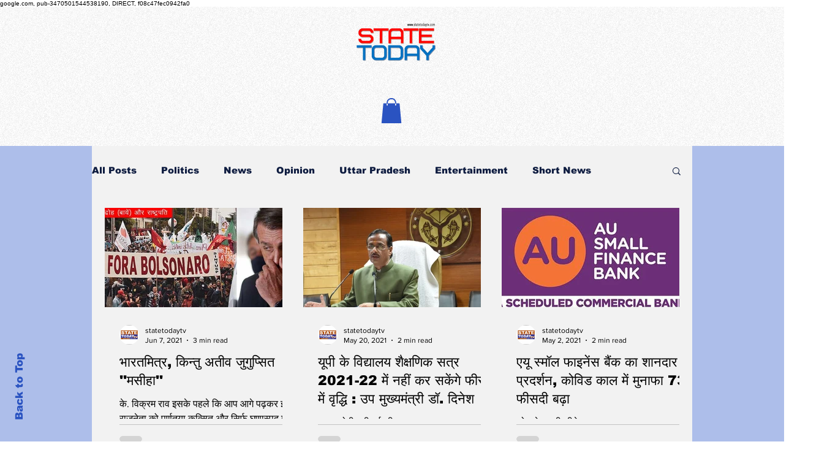

--- FILE ---
content_type: text/html; charset=utf-8
request_url: https://www.google.com/recaptcha/api2/aframe
body_size: 265
content:
<!DOCTYPE HTML><html><head><meta http-equiv="content-type" content="text/html; charset=UTF-8"></head><body><script nonce="dQ-0hs_Ea6i8Kh8st6dF3A">/** Anti-fraud and anti-abuse applications only. See google.com/recaptcha */ try{var clients={'sodar':'https://pagead2.googlesyndication.com/pagead/sodar?'};window.addEventListener("message",function(a){try{if(a.source===window.parent){var b=JSON.parse(a.data);var c=clients[b['id']];if(c){var d=document.createElement('img');d.src=c+b['params']+'&rc='+(localStorage.getItem("rc::a")?sessionStorage.getItem("rc::b"):"");window.document.body.appendChild(d);sessionStorage.setItem("rc::e",parseInt(sessionStorage.getItem("rc::e")||0)+1);localStorage.setItem("rc::h",'1769471901914');}}}catch(b){}});window.parent.postMessage("_grecaptcha_ready", "*");}catch(b){}</script></body></html>